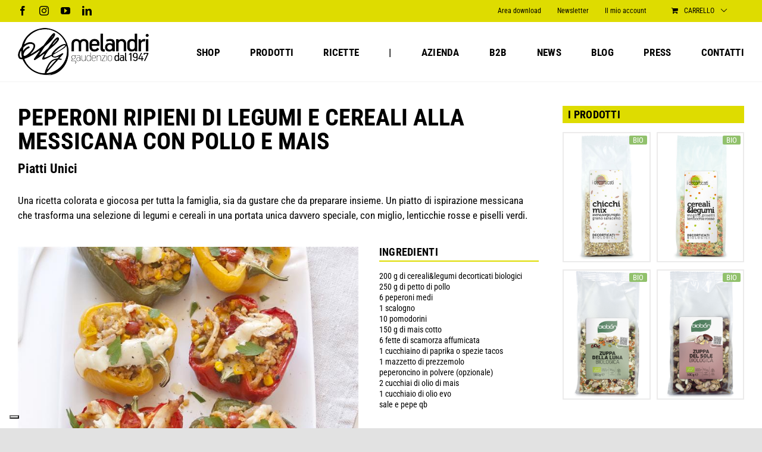

--- FILE ---
content_type: text/html; charset=utf-8
request_url: https://www.google.com/recaptcha/api2/anchor?ar=1&k=6LeHU78kAAAAAEGm0IHYshF090VSalJRnH2Wwapi&co=aHR0cHM6Ly93d3cubWVsYW5kcmlnYXVkZW56aW8uY29tOjQ0Mw..&hl=en&v=PoyoqOPhxBO7pBk68S4YbpHZ&size=invisible&anchor-ms=20000&execute-ms=30000&cb=7e69z0gcm78u
body_size: 48848
content:
<!DOCTYPE HTML><html dir="ltr" lang="en"><head><meta http-equiv="Content-Type" content="text/html; charset=UTF-8">
<meta http-equiv="X-UA-Compatible" content="IE=edge">
<title>reCAPTCHA</title>
<style type="text/css">
/* cyrillic-ext */
@font-face {
  font-family: 'Roboto';
  font-style: normal;
  font-weight: 400;
  font-stretch: 100%;
  src: url(//fonts.gstatic.com/s/roboto/v48/KFO7CnqEu92Fr1ME7kSn66aGLdTylUAMa3GUBHMdazTgWw.woff2) format('woff2');
  unicode-range: U+0460-052F, U+1C80-1C8A, U+20B4, U+2DE0-2DFF, U+A640-A69F, U+FE2E-FE2F;
}
/* cyrillic */
@font-face {
  font-family: 'Roboto';
  font-style: normal;
  font-weight: 400;
  font-stretch: 100%;
  src: url(//fonts.gstatic.com/s/roboto/v48/KFO7CnqEu92Fr1ME7kSn66aGLdTylUAMa3iUBHMdazTgWw.woff2) format('woff2');
  unicode-range: U+0301, U+0400-045F, U+0490-0491, U+04B0-04B1, U+2116;
}
/* greek-ext */
@font-face {
  font-family: 'Roboto';
  font-style: normal;
  font-weight: 400;
  font-stretch: 100%;
  src: url(//fonts.gstatic.com/s/roboto/v48/KFO7CnqEu92Fr1ME7kSn66aGLdTylUAMa3CUBHMdazTgWw.woff2) format('woff2');
  unicode-range: U+1F00-1FFF;
}
/* greek */
@font-face {
  font-family: 'Roboto';
  font-style: normal;
  font-weight: 400;
  font-stretch: 100%;
  src: url(//fonts.gstatic.com/s/roboto/v48/KFO7CnqEu92Fr1ME7kSn66aGLdTylUAMa3-UBHMdazTgWw.woff2) format('woff2');
  unicode-range: U+0370-0377, U+037A-037F, U+0384-038A, U+038C, U+038E-03A1, U+03A3-03FF;
}
/* math */
@font-face {
  font-family: 'Roboto';
  font-style: normal;
  font-weight: 400;
  font-stretch: 100%;
  src: url(//fonts.gstatic.com/s/roboto/v48/KFO7CnqEu92Fr1ME7kSn66aGLdTylUAMawCUBHMdazTgWw.woff2) format('woff2');
  unicode-range: U+0302-0303, U+0305, U+0307-0308, U+0310, U+0312, U+0315, U+031A, U+0326-0327, U+032C, U+032F-0330, U+0332-0333, U+0338, U+033A, U+0346, U+034D, U+0391-03A1, U+03A3-03A9, U+03B1-03C9, U+03D1, U+03D5-03D6, U+03F0-03F1, U+03F4-03F5, U+2016-2017, U+2034-2038, U+203C, U+2040, U+2043, U+2047, U+2050, U+2057, U+205F, U+2070-2071, U+2074-208E, U+2090-209C, U+20D0-20DC, U+20E1, U+20E5-20EF, U+2100-2112, U+2114-2115, U+2117-2121, U+2123-214F, U+2190, U+2192, U+2194-21AE, U+21B0-21E5, U+21F1-21F2, U+21F4-2211, U+2213-2214, U+2216-22FF, U+2308-230B, U+2310, U+2319, U+231C-2321, U+2336-237A, U+237C, U+2395, U+239B-23B7, U+23D0, U+23DC-23E1, U+2474-2475, U+25AF, U+25B3, U+25B7, U+25BD, U+25C1, U+25CA, U+25CC, U+25FB, U+266D-266F, U+27C0-27FF, U+2900-2AFF, U+2B0E-2B11, U+2B30-2B4C, U+2BFE, U+3030, U+FF5B, U+FF5D, U+1D400-1D7FF, U+1EE00-1EEFF;
}
/* symbols */
@font-face {
  font-family: 'Roboto';
  font-style: normal;
  font-weight: 400;
  font-stretch: 100%;
  src: url(//fonts.gstatic.com/s/roboto/v48/KFO7CnqEu92Fr1ME7kSn66aGLdTylUAMaxKUBHMdazTgWw.woff2) format('woff2');
  unicode-range: U+0001-000C, U+000E-001F, U+007F-009F, U+20DD-20E0, U+20E2-20E4, U+2150-218F, U+2190, U+2192, U+2194-2199, U+21AF, U+21E6-21F0, U+21F3, U+2218-2219, U+2299, U+22C4-22C6, U+2300-243F, U+2440-244A, U+2460-24FF, U+25A0-27BF, U+2800-28FF, U+2921-2922, U+2981, U+29BF, U+29EB, U+2B00-2BFF, U+4DC0-4DFF, U+FFF9-FFFB, U+10140-1018E, U+10190-1019C, U+101A0, U+101D0-101FD, U+102E0-102FB, U+10E60-10E7E, U+1D2C0-1D2D3, U+1D2E0-1D37F, U+1F000-1F0FF, U+1F100-1F1AD, U+1F1E6-1F1FF, U+1F30D-1F30F, U+1F315, U+1F31C, U+1F31E, U+1F320-1F32C, U+1F336, U+1F378, U+1F37D, U+1F382, U+1F393-1F39F, U+1F3A7-1F3A8, U+1F3AC-1F3AF, U+1F3C2, U+1F3C4-1F3C6, U+1F3CA-1F3CE, U+1F3D4-1F3E0, U+1F3ED, U+1F3F1-1F3F3, U+1F3F5-1F3F7, U+1F408, U+1F415, U+1F41F, U+1F426, U+1F43F, U+1F441-1F442, U+1F444, U+1F446-1F449, U+1F44C-1F44E, U+1F453, U+1F46A, U+1F47D, U+1F4A3, U+1F4B0, U+1F4B3, U+1F4B9, U+1F4BB, U+1F4BF, U+1F4C8-1F4CB, U+1F4D6, U+1F4DA, U+1F4DF, U+1F4E3-1F4E6, U+1F4EA-1F4ED, U+1F4F7, U+1F4F9-1F4FB, U+1F4FD-1F4FE, U+1F503, U+1F507-1F50B, U+1F50D, U+1F512-1F513, U+1F53E-1F54A, U+1F54F-1F5FA, U+1F610, U+1F650-1F67F, U+1F687, U+1F68D, U+1F691, U+1F694, U+1F698, U+1F6AD, U+1F6B2, U+1F6B9-1F6BA, U+1F6BC, U+1F6C6-1F6CF, U+1F6D3-1F6D7, U+1F6E0-1F6EA, U+1F6F0-1F6F3, U+1F6F7-1F6FC, U+1F700-1F7FF, U+1F800-1F80B, U+1F810-1F847, U+1F850-1F859, U+1F860-1F887, U+1F890-1F8AD, U+1F8B0-1F8BB, U+1F8C0-1F8C1, U+1F900-1F90B, U+1F93B, U+1F946, U+1F984, U+1F996, U+1F9E9, U+1FA00-1FA6F, U+1FA70-1FA7C, U+1FA80-1FA89, U+1FA8F-1FAC6, U+1FACE-1FADC, U+1FADF-1FAE9, U+1FAF0-1FAF8, U+1FB00-1FBFF;
}
/* vietnamese */
@font-face {
  font-family: 'Roboto';
  font-style: normal;
  font-weight: 400;
  font-stretch: 100%;
  src: url(//fonts.gstatic.com/s/roboto/v48/KFO7CnqEu92Fr1ME7kSn66aGLdTylUAMa3OUBHMdazTgWw.woff2) format('woff2');
  unicode-range: U+0102-0103, U+0110-0111, U+0128-0129, U+0168-0169, U+01A0-01A1, U+01AF-01B0, U+0300-0301, U+0303-0304, U+0308-0309, U+0323, U+0329, U+1EA0-1EF9, U+20AB;
}
/* latin-ext */
@font-face {
  font-family: 'Roboto';
  font-style: normal;
  font-weight: 400;
  font-stretch: 100%;
  src: url(//fonts.gstatic.com/s/roboto/v48/KFO7CnqEu92Fr1ME7kSn66aGLdTylUAMa3KUBHMdazTgWw.woff2) format('woff2');
  unicode-range: U+0100-02BA, U+02BD-02C5, U+02C7-02CC, U+02CE-02D7, U+02DD-02FF, U+0304, U+0308, U+0329, U+1D00-1DBF, U+1E00-1E9F, U+1EF2-1EFF, U+2020, U+20A0-20AB, U+20AD-20C0, U+2113, U+2C60-2C7F, U+A720-A7FF;
}
/* latin */
@font-face {
  font-family: 'Roboto';
  font-style: normal;
  font-weight: 400;
  font-stretch: 100%;
  src: url(//fonts.gstatic.com/s/roboto/v48/KFO7CnqEu92Fr1ME7kSn66aGLdTylUAMa3yUBHMdazQ.woff2) format('woff2');
  unicode-range: U+0000-00FF, U+0131, U+0152-0153, U+02BB-02BC, U+02C6, U+02DA, U+02DC, U+0304, U+0308, U+0329, U+2000-206F, U+20AC, U+2122, U+2191, U+2193, U+2212, U+2215, U+FEFF, U+FFFD;
}
/* cyrillic-ext */
@font-face {
  font-family: 'Roboto';
  font-style: normal;
  font-weight: 500;
  font-stretch: 100%;
  src: url(//fonts.gstatic.com/s/roboto/v48/KFO7CnqEu92Fr1ME7kSn66aGLdTylUAMa3GUBHMdazTgWw.woff2) format('woff2');
  unicode-range: U+0460-052F, U+1C80-1C8A, U+20B4, U+2DE0-2DFF, U+A640-A69F, U+FE2E-FE2F;
}
/* cyrillic */
@font-face {
  font-family: 'Roboto';
  font-style: normal;
  font-weight: 500;
  font-stretch: 100%;
  src: url(//fonts.gstatic.com/s/roboto/v48/KFO7CnqEu92Fr1ME7kSn66aGLdTylUAMa3iUBHMdazTgWw.woff2) format('woff2');
  unicode-range: U+0301, U+0400-045F, U+0490-0491, U+04B0-04B1, U+2116;
}
/* greek-ext */
@font-face {
  font-family: 'Roboto';
  font-style: normal;
  font-weight: 500;
  font-stretch: 100%;
  src: url(//fonts.gstatic.com/s/roboto/v48/KFO7CnqEu92Fr1ME7kSn66aGLdTylUAMa3CUBHMdazTgWw.woff2) format('woff2');
  unicode-range: U+1F00-1FFF;
}
/* greek */
@font-face {
  font-family: 'Roboto';
  font-style: normal;
  font-weight: 500;
  font-stretch: 100%;
  src: url(//fonts.gstatic.com/s/roboto/v48/KFO7CnqEu92Fr1ME7kSn66aGLdTylUAMa3-UBHMdazTgWw.woff2) format('woff2');
  unicode-range: U+0370-0377, U+037A-037F, U+0384-038A, U+038C, U+038E-03A1, U+03A3-03FF;
}
/* math */
@font-face {
  font-family: 'Roboto';
  font-style: normal;
  font-weight: 500;
  font-stretch: 100%;
  src: url(//fonts.gstatic.com/s/roboto/v48/KFO7CnqEu92Fr1ME7kSn66aGLdTylUAMawCUBHMdazTgWw.woff2) format('woff2');
  unicode-range: U+0302-0303, U+0305, U+0307-0308, U+0310, U+0312, U+0315, U+031A, U+0326-0327, U+032C, U+032F-0330, U+0332-0333, U+0338, U+033A, U+0346, U+034D, U+0391-03A1, U+03A3-03A9, U+03B1-03C9, U+03D1, U+03D5-03D6, U+03F0-03F1, U+03F4-03F5, U+2016-2017, U+2034-2038, U+203C, U+2040, U+2043, U+2047, U+2050, U+2057, U+205F, U+2070-2071, U+2074-208E, U+2090-209C, U+20D0-20DC, U+20E1, U+20E5-20EF, U+2100-2112, U+2114-2115, U+2117-2121, U+2123-214F, U+2190, U+2192, U+2194-21AE, U+21B0-21E5, U+21F1-21F2, U+21F4-2211, U+2213-2214, U+2216-22FF, U+2308-230B, U+2310, U+2319, U+231C-2321, U+2336-237A, U+237C, U+2395, U+239B-23B7, U+23D0, U+23DC-23E1, U+2474-2475, U+25AF, U+25B3, U+25B7, U+25BD, U+25C1, U+25CA, U+25CC, U+25FB, U+266D-266F, U+27C0-27FF, U+2900-2AFF, U+2B0E-2B11, U+2B30-2B4C, U+2BFE, U+3030, U+FF5B, U+FF5D, U+1D400-1D7FF, U+1EE00-1EEFF;
}
/* symbols */
@font-face {
  font-family: 'Roboto';
  font-style: normal;
  font-weight: 500;
  font-stretch: 100%;
  src: url(//fonts.gstatic.com/s/roboto/v48/KFO7CnqEu92Fr1ME7kSn66aGLdTylUAMaxKUBHMdazTgWw.woff2) format('woff2');
  unicode-range: U+0001-000C, U+000E-001F, U+007F-009F, U+20DD-20E0, U+20E2-20E4, U+2150-218F, U+2190, U+2192, U+2194-2199, U+21AF, U+21E6-21F0, U+21F3, U+2218-2219, U+2299, U+22C4-22C6, U+2300-243F, U+2440-244A, U+2460-24FF, U+25A0-27BF, U+2800-28FF, U+2921-2922, U+2981, U+29BF, U+29EB, U+2B00-2BFF, U+4DC0-4DFF, U+FFF9-FFFB, U+10140-1018E, U+10190-1019C, U+101A0, U+101D0-101FD, U+102E0-102FB, U+10E60-10E7E, U+1D2C0-1D2D3, U+1D2E0-1D37F, U+1F000-1F0FF, U+1F100-1F1AD, U+1F1E6-1F1FF, U+1F30D-1F30F, U+1F315, U+1F31C, U+1F31E, U+1F320-1F32C, U+1F336, U+1F378, U+1F37D, U+1F382, U+1F393-1F39F, U+1F3A7-1F3A8, U+1F3AC-1F3AF, U+1F3C2, U+1F3C4-1F3C6, U+1F3CA-1F3CE, U+1F3D4-1F3E0, U+1F3ED, U+1F3F1-1F3F3, U+1F3F5-1F3F7, U+1F408, U+1F415, U+1F41F, U+1F426, U+1F43F, U+1F441-1F442, U+1F444, U+1F446-1F449, U+1F44C-1F44E, U+1F453, U+1F46A, U+1F47D, U+1F4A3, U+1F4B0, U+1F4B3, U+1F4B9, U+1F4BB, U+1F4BF, U+1F4C8-1F4CB, U+1F4D6, U+1F4DA, U+1F4DF, U+1F4E3-1F4E6, U+1F4EA-1F4ED, U+1F4F7, U+1F4F9-1F4FB, U+1F4FD-1F4FE, U+1F503, U+1F507-1F50B, U+1F50D, U+1F512-1F513, U+1F53E-1F54A, U+1F54F-1F5FA, U+1F610, U+1F650-1F67F, U+1F687, U+1F68D, U+1F691, U+1F694, U+1F698, U+1F6AD, U+1F6B2, U+1F6B9-1F6BA, U+1F6BC, U+1F6C6-1F6CF, U+1F6D3-1F6D7, U+1F6E0-1F6EA, U+1F6F0-1F6F3, U+1F6F7-1F6FC, U+1F700-1F7FF, U+1F800-1F80B, U+1F810-1F847, U+1F850-1F859, U+1F860-1F887, U+1F890-1F8AD, U+1F8B0-1F8BB, U+1F8C0-1F8C1, U+1F900-1F90B, U+1F93B, U+1F946, U+1F984, U+1F996, U+1F9E9, U+1FA00-1FA6F, U+1FA70-1FA7C, U+1FA80-1FA89, U+1FA8F-1FAC6, U+1FACE-1FADC, U+1FADF-1FAE9, U+1FAF0-1FAF8, U+1FB00-1FBFF;
}
/* vietnamese */
@font-face {
  font-family: 'Roboto';
  font-style: normal;
  font-weight: 500;
  font-stretch: 100%;
  src: url(//fonts.gstatic.com/s/roboto/v48/KFO7CnqEu92Fr1ME7kSn66aGLdTylUAMa3OUBHMdazTgWw.woff2) format('woff2');
  unicode-range: U+0102-0103, U+0110-0111, U+0128-0129, U+0168-0169, U+01A0-01A1, U+01AF-01B0, U+0300-0301, U+0303-0304, U+0308-0309, U+0323, U+0329, U+1EA0-1EF9, U+20AB;
}
/* latin-ext */
@font-face {
  font-family: 'Roboto';
  font-style: normal;
  font-weight: 500;
  font-stretch: 100%;
  src: url(//fonts.gstatic.com/s/roboto/v48/KFO7CnqEu92Fr1ME7kSn66aGLdTylUAMa3KUBHMdazTgWw.woff2) format('woff2');
  unicode-range: U+0100-02BA, U+02BD-02C5, U+02C7-02CC, U+02CE-02D7, U+02DD-02FF, U+0304, U+0308, U+0329, U+1D00-1DBF, U+1E00-1E9F, U+1EF2-1EFF, U+2020, U+20A0-20AB, U+20AD-20C0, U+2113, U+2C60-2C7F, U+A720-A7FF;
}
/* latin */
@font-face {
  font-family: 'Roboto';
  font-style: normal;
  font-weight: 500;
  font-stretch: 100%;
  src: url(//fonts.gstatic.com/s/roboto/v48/KFO7CnqEu92Fr1ME7kSn66aGLdTylUAMa3yUBHMdazQ.woff2) format('woff2');
  unicode-range: U+0000-00FF, U+0131, U+0152-0153, U+02BB-02BC, U+02C6, U+02DA, U+02DC, U+0304, U+0308, U+0329, U+2000-206F, U+20AC, U+2122, U+2191, U+2193, U+2212, U+2215, U+FEFF, U+FFFD;
}
/* cyrillic-ext */
@font-face {
  font-family: 'Roboto';
  font-style: normal;
  font-weight: 900;
  font-stretch: 100%;
  src: url(//fonts.gstatic.com/s/roboto/v48/KFO7CnqEu92Fr1ME7kSn66aGLdTylUAMa3GUBHMdazTgWw.woff2) format('woff2');
  unicode-range: U+0460-052F, U+1C80-1C8A, U+20B4, U+2DE0-2DFF, U+A640-A69F, U+FE2E-FE2F;
}
/* cyrillic */
@font-face {
  font-family: 'Roboto';
  font-style: normal;
  font-weight: 900;
  font-stretch: 100%;
  src: url(//fonts.gstatic.com/s/roboto/v48/KFO7CnqEu92Fr1ME7kSn66aGLdTylUAMa3iUBHMdazTgWw.woff2) format('woff2');
  unicode-range: U+0301, U+0400-045F, U+0490-0491, U+04B0-04B1, U+2116;
}
/* greek-ext */
@font-face {
  font-family: 'Roboto';
  font-style: normal;
  font-weight: 900;
  font-stretch: 100%;
  src: url(//fonts.gstatic.com/s/roboto/v48/KFO7CnqEu92Fr1ME7kSn66aGLdTylUAMa3CUBHMdazTgWw.woff2) format('woff2');
  unicode-range: U+1F00-1FFF;
}
/* greek */
@font-face {
  font-family: 'Roboto';
  font-style: normal;
  font-weight: 900;
  font-stretch: 100%;
  src: url(//fonts.gstatic.com/s/roboto/v48/KFO7CnqEu92Fr1ME7kSn66aGLdTylUAMa3-UBHMdazTgWw.woff2) format('woff2');
  unicode-range: U+0370-0377, U+037A-037F, U+0384-038A, U+038C, U+038E-03A1, U+03A3-03FF;
}
/* math */
@font-face {
  font-family: 'Roboto';
  font-style: normal;
  font-weight: 900;
  font-stretch: 100%;
  src: url(//fonts.gstatic.com/s/roboto/v48/KFO7CnqEu92Fr1ME7kSn66aGLdTylUAMawCUBHMdazTgWw.woff2) format('woff2');
  unicode-range: U+0302-0303, U+0305, U+0307-0308, U+0310, U+0312, U+0315, U+031A, U+0326-0327, U+032C, U+032F-0330, U+0332-0333, U+0338, U+033A, U+0346, U+034D, U+0391-03A1, U+03A3-03A9, U+03B1-03C9, U+03D1, U+03D5-03D6, U+03F0-03F1, U+03F4-03F5, U+2016-2017, U+2034-2038, U+203C, U+2040, U+2043, U+2047, U+2050, U+2057, U+205F, U+2070-2071, U+2074-208E, U+2090-209C, U+20D0-20DC, U+20E1, U+20E5-20EF, U+2100-2112, U+2114-2115, U+2117-2121, U+2123-214F, U+2190, U+2192, U+2194-21AE, U+21B0-21E5, U+21F1-21F2, U+21F4-2211, U+2213-2214, U+2216-22FF, U+2308-230B, U+2310, U+2319, U+231C-2321, U+2336-237A, U+237C, U+2395, U+239B-23B7, U+23D0, U+23DC-23E1, U+2474-2475, U+25AF, U+25B3, U+25B7, U+25BD, U+25C1, U+25CA, U+25CC, U+25FB, U+266D-266F, U+27C0-27FF, U+2900-2AFF, U+2B0E-2B11, U+2B30-2B4C, U+2BFE, U+3030, U+FF5B, U+FF5D, U+1D400-1D7FF, U+1EE00-1EEFF;
}
/* symbols */
@font-face {
  font-family: 'Roboto';
  font-style: normal;
  font-weight: 900;
  font-stretch: 100%;
  src: url(//fonts.gstatic.com/s/roboto/v48/KFO7CnqEu92Fr1ME7kSn66aGLdTylUAMaxKUBHMdazTgWw.woff2) format('woff2');
  unicode-range: U+0001-000C, U+000E-001F, U+007F-009F, U+20DD-20E0, U+20E2-20E4, U+2150-218F, U+2190, U+2192, U+2194-2199, U+21AF, U+21E6-21F0, U+21F3, U+2218-2219, U+2299, U+22C4-22C6, U+2300-243F, U+2440-244A, U+2460-24FF, U+25A0-27BF, U+2800-28FF, U+2921-2922, U+2981, U+29BF, U+29EB, U+2B00-2BFF, U+4DC0-4DFF, U+FFF9-FFFB, U+10140-1018E, U+10190-1019C, U+101A0, U+101D0-101FD, U+102E0-102FB, U+10E60-10E7E, U+1D2C0-1D2D3, U+1D2E0-1D37F, U+1F000-1F0FF, U+1F100-1F1AD, U+1F1E6-1F1FF, U+1F30D-1F30F, U+1F315, U+1F31C, U+1F31E, U+1F320-1F32C, U+1F336, U+1F378, U+1F37D, U+1F382, U+1F393-1F39F, U+1F3A7-1F3A8, U+1F3AC-1F3AF, U+1F3C2, U+1F3C4-1F3C6, U+1F3CA-1F3CE, U+1F3D4-1F3E0, U+1F3ED, U+1F3F1-1F3F3, U+1F3F5-1F3F7, U+1F408, U+1F415, U+1F41F, U+1F426, U+1F43F, U+1F441-1F442, U+1F444, U+1F446-1F449, U+1F44C-1F44E, U+1F453, U+1F46A, U+1F47D, U+1F4A3, U+1F4B0, U+1F4B3, U+1F4B9, U+1F4BB, U+1F4BF, U+1F4C8-1F4CB, U+1F4D6, U+1F4DA, U+1F4DF, U+1F4E3-1F4E6, U+1F4EA-1F4ED, U+1F4F7, U+1F4F9-1F4FB, U+1F4FD-1F4FE, U+1F503, U+1F507-1F50B, U+1F50D, U+1F512-1F513, U+1F53E-1F54A, U+1F54F-1F5FA, U+1F610, U+1F650-1F67F, U+1F687, U+1F68D, U+1F691, U+1F694, U+1F698, U+1F6AD, U+1F6B2, U+1F6B9-1F6BA, U+1F6BC, U+1F6C6-1F6CF, U+1F6D3-1F6D7, U+1F6E0-1F6EA, U+1F6F0-1F6F3, U+1F6F7-1F6FC, U+1F700-1F7FF, U+1F800-1F80B, U+1F810-1F847, U+1F850-1F859, U+1F860-1F887, U+1F890-1F8AD, U+1F8B0-1F8BB, U+1F8C0-1F8C1, U+1F900-1F90B, U+1F93B, U+1F946, U+1F984, U+1F996, U+1F9E9, U+1FA00-1FA6F, U+1FA70-1FA7C, U+1FA80-1FA89, U+1FA8F-1FAC6, U+1FACE-1FADC, U+1FADF-1FAE9, U+1FAF0-1FAF8, U+1FB00-1FBFF;
}
/* vietnamese */
@font-face {
  font-family: 'Roboto';
  font-style: normal;
  font-weight: 900;
  font-stretch: 100%;
  src: url(//fonts.gstatic.com/s/roboto/v48/KFO7CnqEu92Fr1ME7kSn66aGLdTylUAMa3OUBHMdazTgWw.woff2) format('woff2');
  unicode-range: U+0102-0103, U+0110-0111, U+0128-0129, U+0168-0169, U+01A0-01A1, U+01AF-01B0, U+0300-0301, U+0303-0304, U+0308-0309, U+0323, U+0329, U+1EA0-1EF9, U+20AB;
}
/* latin-ext */
@font-face {
  font-family: 'Roboto';
  font-style: normal;
  font-weight: 900;
  font-stretch: 100%;
  src: url(//fonts.gstatic.com/s/roboto/v48/KFO7CnqEu92Fr1ME7kSn66aGLdTylUAMa3KUBHMdazTgWw.woff2) format('woff2');
  unicode-range: U+0100-02BA, U+02BD-02C5, U+02C7-02CC, U+02CE-02D7, U+02DD-02FF, U+0304, U+0308, U+0329, U+1D00-1DBF, U+1E00-1E9F, U+1EF2-1EFF, U+2020, U+20A0-20AB, U+20AD-20C0, U+2113, U+2C60-2C7F, U+A720-A7FF;
}
/* latin */
@font-face {
  font-family: 'Roboto';
  font-style: normal;
  font-weight: 900;
  font-stretch: 100%;
  src: url(//fonts.gstatic.com/s/roboto/v48/KFO7CnqEu92Fr1ME7kSn66aGLdTylUAMa3yUBHMdazQ.woff2) format('woff2');
  unicode-range: U+0000-00FF, U+0131, U+0152-0153, U+02BB-02BC, U+02C6, U+02DA, U+02DC, U+0304, U+0308, U+0329, U+2000-206F, U+20AC, U+2122, U+2191, U+2193, U+2212, U+2215, U+FEFF, U+FFFD;
}

</style>
<link rel="stylesheet" type="text/css" href="https://www.gstatic.com/recaptcha/releases/PoyoqOPhxBO7pBk68S4YbpHZ/styles__ltr.css">
<script nonce="W2K82T-Yu9kb4A5kfa_s8Q" type="text/javascript">window['__recaptcha_api'] = 'https://www.google.com/recaptcha/api2/';</script>
<script type="text/javascript" src="https://www.gstatic.com/recaptcha/releases/PoyoqOPhxBO7pBk68S4YbpHZ/recaptcha__en.js" nonce="W2K82T-Yu9kb4A5kfa_s8Q">
      
    </script></head>
<body><div id="rc-anchor-alert" class="rc-anchor-alert"></div>
<input type="hidden" id="recaptcha-token" value="[base64]">
<script type="text/javascript" nonce="W2K82T-Yu9kb4A5kfa_s8Q">
      recaptcha.anchor.Main.init("[\x22ainput\x22,[\x22bgdata\x22,\x22\x22,\[base64]/[base64]/MjU1Ong/[base64]/[base64]/[base64]/[base64]/[base64]/[base64]/[base64]/[base64]/[base64]/[base64]/[base64]/[base64]/[base64]/[base64]/[base64]\\u003d\x22,\[base64]\\u003d\x22,\x22w7TDvsOEwpxJAhQ3wqvDgsOBQ2rDncOZSMOPwoU0UMObQ1NZWDbDm8K7csKOwqfCkMObWm/CgR/Dv2nCpx9YX8OALcOBwozDj8OLwoVewqpNTHhuCMO+wo0RKsObSwPCvMK+bkLDnicHVFVONVzChsK0wpQvOCbCicKCWkTDjg/[base64]/J2HCocKvw6U4w5xew6E0IMKkw49tw4N/NwPDux7ChsKvw6Utw78Cw53Cj8KGH8KbXyHDgsOCFsOFI3rCmsKVJBDDtmpkfRPDmhHDu1kKQcOFGcKGwqPDssK0X8Kkwro7w6AQUmEpwoshw5DCg8ORYsKLw5g4wrY9BsK3wqXCjcONwqcSHcK0w45mwp3ChGjCtsO5w6PCi8K/w4h/[base64]/[base64]/DjcOAw6PCusOqW8OVEsKgX8OXasOSwrpVRMKyez48wq/DkE/DjMKJS8Oow4wmdsOeQcO5w7xlw4kkwovCuMKVRC7DnhLCjxAywrrCilvCgcOvdcOIwrgrcsK4Ijh5w54pUMOcBA0YXUl0wpnCr8Kuw5TDp2AiVMK2wrZDGlrDrRAeWsOffsK2wrtewrVKw5VcwrLDu8K/FMO5d8KvwpDDq2fDvGQ0woXCpsK2D8O9WMOnW8OcdcOUJMK5bsOELRRMR8OpAhV1GmULwrFqOcOxw4nCt8OYwrbCgETDpyLDrsOjasK8fXtQwqMmGwtkH8KGw7EbA8Osw6TCmcO8PlEhRcKewrrCl1J/[base64]/[base64]/[base64]/Dn39ywoZyw73CsiMfTsKGdcKrQi3ConUCPMKXworDpcO2VA8WOBPCthrDvXPCpVxnaMOsHMKmQC3CrifDvHrDiiLDs8OMVMKBwrfCn8Oiw7ZvehTCjMOHUcOPw5LCn8O1AMO8QwJRO33DtcKvTMO5FHJxw4JfwqzCszwZw4vDlcKVwrw/w54lW34sGQVLwoVKwqHCrmQsbsKzw7TCgzMtOiLDqjVNEsKgQsOSfRXDrcObw5o0CcKLLAFtw6kaw6vDssKJODHDhmHDu8KhIzsmw57Ch8Kpw4XCscOLwp/CiVMXwp3CpzfChsOnFFxZaxomwqfCv8ORw6LChMK3w6QzXCBze1QgwqXCuXPDrmzCoMO2w73DiMKLZFLDpEfCs8Omw6DDs8KuwrEqNz/CoCk5MRbCisOfHU7CtlDCrMO/wr3CklgVTxpQwrzDoUPCkD5ZE35cw6LDnDxNfTxtPsKTTMOmIj3DvMKvasOBw6keSGRGwrTCjcOmDcKQLB8jP8Okw63ClTvCnVoXwqnDs8OuwqvClMOHw5fCtMKKwoMuw7PChMKzG8KOwrHCvxdCwqANQ1TCicKww4vDucKvLsOnaX/DlcO0dRvDkHnDiMK2w4gOIsOAw67DjVLCtMKlZStMPMKsQcOPwqrDu8KjwrM+wqTDmkU+w7rDgMKkw55hRMOpfcK9SFTCvcOgIMKRwok/[base64]/DkcOvBsK0aCdhTg0aOsOLBzTDjcO5w6k8Tk85wpjDuUFHwrjDssOuTydJYD1ew4FOwpXCl8Ofw6/CohHDq8OuI8OKwr7CsSvDsmDDjA5dMMOmUDHCmcKrb8Oew5dSwrvCmBrCksKmwpxDw6VjwqHCmWl7SMKME3Mjwpdxw5cEwofCuQ4sXcK1w4llwojDs8OFw7HCvCseL3vDscKawps7w5bCijBsV8O/GcKFwoFcw7MNbgvDocOXwozDihZ+w7XCoG8cw63Ck20lwqHDh0VkwrJkMSnClkTDhMOAwrXCgcKawq0Jw5jCicKwdFrDvMOURcK5wognwogvw4DDjjoIwqUCwrPDsi98w4/[base64]/wobDii3DjsKSw7TDucOgw4rDqnlHd00hwpQzIDLDi8KXw4s7w5J7w40UwqzDq8KEJDoQw4RYw57CkE7DicOzMcK4DMObwq3DncKjMEYBwpFMGHgfX8K5wp/[base64]/DrcO6wqjDg07Cj01Uw5JyMMO1AsOPwrbCpkdfAMOawpvCs2Jqw4PCucK1wrBmw7LCm8OCOTfCiMO7anw4w7/CkMKYw5QMwo4tw4jDgFlQwqvDpXd4w4nClsONMcK/woEwWMK7wpRvw78sw4DDtcO/[base64]/[base64]/CkkQWw5nDtcKUw6hqKiHDpmdyN2DDkDIYwo/DpmTCrkjCtQ9+woYqwqLCkHFIemsTa8KKEmswd8OawrUhwptmw6UnwpIbbj7DnjNXIMKTNsOTwr7CqMOAw4nCr1BtfsOYw4UCR8O8I0AdeFgrwokGw4lDwrDDi8OwI8OZw57DrcKiQQUnHH/DjsOKwro7w5lmwpHDmhjDgsKtwoRjwrfCnT/[base64]/DmcK/w5xEw4YNKBMFwoY9d8Oxw4DDnQ5HEE8HW8O4w6vDgcKCG13CqXPDgyRbMcKsw4PDksKiwpHCgU0UwpbCr8OOU8OFwq8/EgXChsOsKF1Ewq7Dlk/Cog8Mwop1HEVNUznDi2DChMO8JwrDl8KOwoAPecO2woHDu8Okw4LCrMKUwpnCp2rCkXPDucOGSgLCs8O/UkDDp8O1w7HDt3rDn8OeRnzDqsKVYcKSwrPCrwjDsCpyw5kndETCssOLFcKgX8OXccO8V8KpwqMzWn/DsgHDq8K/N8Ksw4vDlArCqksuwr/[base64]/Cs8K2w6nCgREUw7o/csOhw5/ClsKuw57CkMKrIMOdQsKYw5rDisO2w6HCjgTDr249w5HChSHCrE5Jw7/[base64]/TMKMw5hdY3lkB2bCh0AFwpbDtj7DosKxRx3CssO1LMOlwo/DusOiAMOyFMODBnnDgMOsMB94w78LZ8KlAsObwq/[base64]/DrTLDklrCtsKwKwrCtMKXwoLDq0MRwrkGGsKEwpp8CsKKZsOzw6LCu8OtMwzDu8Kfw4duw79hw5TClQFEfHLDqMOfw7bDhgRlU8KQwrXCuMKzXRrDs8OHw7xqUsOewp0nHsK2w51rKMOuURHCu8KsPcOxak7Cv1Nmwr0bdXnCmMOawqvDpcOewq/DgMOrTk87woLDtsK7wrclTlzDtsKxZEHDpcOdSmjDu8O7w5hORMOidcKGwr16STXDqsOow7LDpAPDicKew57Chn7CqcKJw50qDlJRPA11wpvCqcK0YxDDgVJAdsOJwqw5w4cXwqRHOS3DhMOyM23Dr8KWHcOCw4DDixtawr3Cindtwpl/wrHDjFTCncOQwqsHMsOXw5HCrsOfw5jCr8OnwrQFPAPDjgNWcMOrwofCusKkw7TDm8KFw7bCj8K6LcOedXrCssOgwpJEIHBJC8ONE1rCnsKUwqzChMOvcMKzwrPDt2/Di8KTwpTDn1Ylw5vChsK+HsO9CsOMRlhxFsKlTyd3DgTCv29vw4B+IRlSIMO6w6fDvV/Di1TCh8OjK8OCZsOtw6HCo8KSwrbCkzARw7JTwqwSTXoUw6nDjMKdAmM0esOdwrhZd8Otwq/DtTHDsMKEPsKhUMK2dMK7VsK3w5xkw7hxw7Ufw6wiwp0JMxnDuwzCkV5Kw7Rnw7IXIRnCuMKAwrDCjsO+HUDDtyXDrMOmwrDCmg4Ww4TDrcKKaMKLAsO5wprDk0F0w5bCnjHDvsOpworCs8K5V8OheAo7w7zDhHtXw5pJwqxILWdIdE3DkcOowqQTaDVbw4TCqQ/DljjClR09FFsYbghUw543w7nCsMOPw57CisOxRcKmw58xwpFcw6ITwqPCkcO3wo7Dn8KXCMK7GHolX2Z+QcO6w6Rww5sOwog8wrLCpzsgeFRJQcK9LcKTXnnChMOTXmF9wo7CpMOBwo3CnW3Chl/ChMO2wozCpcKaw4tswpzDn8OPw7fCkTxvKsK6wrfDtsOww5gBO8OEwoLClsO2wrYPNsOuHSTDuHE/[base64]/DtcOJUMO6w5TDiiHCscO5wpsaPsO1LBjCp8ODGWRSPcOvw5jChybCh8O0P1kowonDojXCs8OKwp3CuMOucwTDmsKlwpvCoXTCn0MDw6XDusO3wqUkw5gLwrPCoMO+wpXDs0LDqsK+wonDjlJ8wpZhw7Izw7jCqcKxbsKbw4EJMcO4VMK4fCLCn8OWwogFw6HCrR/CljMEdDnCvDoNwpTDoBMbWTfChhfCucONZcKgwpEXPjHDmcKzFkkWw7PCrMOOw7XDp8KhUMOJw4IeHG7DqsKOdn4Uw4zCqHjCvcKjw4rDq1zDs0zCrMOyUVF8aMKPwqgwG2/DpMKkwrICJ3/Ct8KrMsKOAjM1E8K/eiM5F8O/eMKFOlhGXsKUw67DnMKkGsK6RQYHw57DszESwp7Cp3LDmsKSw7QrAVHChsKWT8KnNsOzbcK3JyRXw58Yw5fCqAPDrMOTTSvDscKzw5PDvcKaEcO9FWQdB8Kew53DuBkdcnAWw4PDiMO7PMOGFHpmIcOcwp/DmsKsw78Zw5DDtMKzcQXDpmpAcxUPcsOjw5JTwqfCvQfDusKNVMOGdsOaG153wqgdfx5DdkR/[base64]/CqMO3wofCr0HDuHgSX8OIwrbDgD86XAFww6LCn8OWwo4qw6UQwrLDmhAKw47Dq8OQwocMFl3ClMK3ck1uTlzDtcOHwpYJwrJxSsOXWXfDn1cgfMK1w4/[base64]/woLCpwTCuih/wpwcwo8wDFIFw6fCmVTCslHDkMKrwoJrw6ItVsOSw58QwrnCt8KNO1TDmMOqV8KRN8K8w6XCv8Oow4jDngjDryxXCBnCkzpMBmnCm8OPw5U8wrbDpMK/wovDoSQRwp4rHFPDiQolwrnDhTDDgEFnwrLDo1vDmRzCqMKWw4o+KcOdHcKgw5LDhsKyclsEw5zDqMO9CghGXMOXME/DjzwRwq7DoE1EUcOiwqBTFAnDsntnw7/DvcOnwrU9wpdkwq/DgcO+wowaN2zDqz5Owok3w63CssOmK8K/w7rDrsOrOg5gwp8DJMKBWg/[base64]/w7coMcOmw6fCoMKmScOHwqA4wpzDv8KUwp/CvcKfHgc9wqVva1TCul7CsHDCtT/Ds2XDvsOdQVIyw7jCq1DDoV02STzCkMOoN8OkwqzCscO9EMOGw7bDg8OXw6tKNmchRFstSgADw6jDksOGw67DvWs1agkowozCvgpTV8KkeV57TMOqIUAUTS3ChMOpw7YBLnDDmWjDgF/[base64]/ClSDClyMQwr3CnEfCi8OESVPCrMK4ak7Ck8KrNFxJw4PDuMO4wqPDucOfflIZacKmw4dMaA18wqYBesKVcsOhw5N4dMOpCDM4VsOTYMKLw4fCkMO1w4cKdMK/[base64]/dFPCqcK/[base64]/CvhpjbcK7BVF2TcOKNMK8wojDmMOyYyXCnVzDuFvCvz1JwqNJw7ABBcOxwq3CqU4iOVBCw7woegNfwpbCimdFw7M7w7FpwrpoJcOne34XwrPDsUvCqcORwrLCp8O9wrRUPwbCg2sawr7CkMObwp9ywoQtwq7DlmPDng/CocOiRMKtwpAzfRRUI8O9TcK+RQxNVl52eMOOFMOOFsOxw59ALid1wp3CpcODfcOPW8OIwpLCt8Kxw6rCnFDDnEwSKcOJeMKyY8OnJsOxL8K9w7MAwqJJwrnDlMOFTRZ2I8Ksw5jDpi3DrUNXZMK6ECReLUnDkDwAM0TCiQXDnMO1w7/CsXBawpvCnW8Fb1FYcMKvwoo+wpcHwr4HeDTDsn4mw45zI3LCji7DpCfDusO/w7bClRZEIsOKw5PDqMKMEwMZdVoywoAeVsKjwoTCjX4hwoNze0o2w79MwprCmxo+eSt8w4lYNsOYH8KFwojDrcOJw6Fcw43CnBLDn8OUw48HLcKfwoBsw6twJ1Vbw50kc8KxOgbDssOvDMOVe8K6DcODNsO8ajHCpcKmPsKQw6Y3F1U0w5HCskfDpD/Dp8OwAxPDmUoDwoUGHcKZwpE/[base64]/Cr8OYQMK7WsKmwr3CgsOBwqxIf8KOMi3CisKOw7bCtsKHwqM4JmrDhHbDqsOlcAkRw4LDisKmPRLCun7Dghhsw4zCjsOCaEtOZmcZwoUgwqLCgCEAw6Z2KcOTwpYWw60Kw5fCmydgw4E5woLDqklRHMKBK8O9IWDDrUBcTMOtwpshwp/CmBVewpxYwp4WRcK7w61PwpHDscKnwpI7XWjCh1fDrcOfSEzCrsOTPFTCjcKnwpIZWHY7YDZLw71POMKwOU9kPExDNMO/I8KRw4M/[base64]/w53DmyQPw5bDgcK2w4fDvGkZw6nCg8KQwrtSwpA/w6PDpUE/[base64]/[base64]/[base64]/[base64]/CtDgUwq91RCvCjcOJwpEMYHrDnRLDmMOMNEXDlcKSIzRQAcKfHh98wrfDtMOWY1YLw5Rfcj0ewrggWBXDtsKAw6IHZMOYwoXCqsOSNlXCvcK5w7XDskjDtcO6w5xkw7k7C0vCuMKWCcOHWwXCj8KQIF7Ci8K5wrh/UEg2w6F8NWx2a8O8wpB/wp7CkcOhw7pscRzCgW0lw599w7wzw6Ukw4sWw4/CoMOWw54pXMKPUQ7Dv8KzwqxAwqHDjjbDoMOHw6EoG0dOw4HDvcKLw4dtIAZNwrPCrXzCpsO/VsKOw7nDvH9+w5RTw6Yuw7jCl8Kew4V0UXzDsjHDhiHCk8KvVMK8wo9Nwr/Dg8O/NyDCqGLCn03CnFzCpMO9bcOhdcK0dlHDpsKQw73ChMOVY8K1w7rDv8O/TsKQGcOjFsOrw5hTZMOrMMOEwr/[base64]/S8KJF8OVN8OkwoBYw5IQwqZOwoAhw5wRZCwoRmJWwp9JTwzCrsOMw4lqwrvDuHjDqWHCgsOOwrDCn2vCt8K/[base64]/DpcKYwokfwqvDi8OaSQfCmMOhwrTCnmteKsKIw7YpwqzCjsKERsKsPxHCozfCri7CjW9hPcKneQbCtsKpwo1IwrI5aMKBwojChS/CtsOHDEDCvVI5DsK1UcKvNn7CrybCvHLDqARtWsK9wqLDqBheFDoOXx5gfFZpw4wiNALDhw3DhMKnw6/Dh0MdaAHDmiE4LFfCtMO5w6QJEcKNW1hKwqENUn5jw4nDssO5w6PDoS0Mwp9ociIew4BWw53ChTBywq5MN8KNw53Cu8KIw4IKw61VDMOnwrPDtcKLNcOiwozDl3vDgCjCo8OCwozCgzUBKxJswo/DiSnDjcKxDwbChDwQw4vDtxbDv3Mww7cKwoXCmMOew4VMwrLClh/Co8OXwotmETAxwrZyCcKQw7fDmGbDgUvCpAXCvsOmw4khwqvDg8Oowq3CimJdXsKSw57DqcO0w4tHNWjCqsKywp0pZ8O/w7/[base64]/[base64]/DjHZ5woY/w6jDl8Kgw47DrcOmJcO1wr4WSMKjUsKgw5rCv2sPCifCrXzDhUjDuMKXw6zDqsOgwr98w44XWxrDqQ3Ctl3DhB3DqcOYw7ZyFMKwwrBuesKJAMOuCsO/w4TCssKkwp5gwqxWwoTDgjYrw5Mmwp7DlB5IcsOjfsODw4XCisOMaRwkwqHDmRZSf01AOHDDv8KefsKfSCgYW8OvUsKhwq/ClcObw5PDucKuZnLCg8OFXsOvw7/DlcOuYkzDjEUpw7XDk8KHXwrCvsOkwp/DgXTCmMOkVsOpUsOyZ8Kjw4/CmMOvAMOhwqJEw7peDcOvw6J+wpcXQFdpwr54w4rDjsO1wrR0wp7CncO2wohfw5LDhVfDi8OdwrTDi2MvTMKlw5TDqUBkw6x9SsO3w5lcAsKyUDN/w5VFQcOvHUs3wr4Qwrtdw7JwMCRHLUXDl8OPV1/[base64]/I8Khwr3ChTTCvF8/[base64]/[base64]/wrbDm8OXwpxrwoLCvlkZwpkfw4cMMUPCi8OhV8OdO8OqM8KOfcKxfktVQjtxYljCpcOkw6rCk3x5wpB7wofDlsKHccKzwqvCjCkVwqdyDCHDoSzCmyM1wqoMFRLDlT0swoNBw5xCJ8KfOU4SwrY+OsKoNEV6w4trw6jDjXEUw7wOw4Fvw4PCnRJTFDA0O8KoTMKvNsK/X1oDRMO8w7LCt8O6w7oHG8KhJcKUw7/Dq8K7CMOSwojDiXtCXMKDW28eZMKFwrJlai/DtMKKwqByQTNWwpEUMsO6w5dbOMKowpnDmSZwb3hNw6k9w4tPHG0IBcOHdsKdeRjDmcOSw5LCjx1lXcOYWgJOw4jDhsKaGsKaVcKlwq1xwqrCkT8Qwq43bVPCuGAHw4MEHGrCu8OPQRhFS3jDm8OhSh/[base64]/[base64]/CpgN4w40dw4JKY0zCscOYwr7DscOpaMKBLgXCi8KLbwAfwodcSCvCiSLCkFcXCsOVaFzDtFvCvsKKworCucKYaG42wr3Dq8KuwqhLw7o/w5nDkRPCtMKMwpdlw4dFw5VrwpRSIMKwU2zDmMOnwqDDlsO4PMKlw5jDinQ0XsONX1bDgVVIV8OeJsONwrx0WXdZwqsKwp7CtsK/[base64]/[base64]/Hj7DkFMFwrvCi1wANsKLw784wo1nw6wawrVoQRxKBcOzZ8Odw6Zbw7l2w5LDgMOgNcKbwqZQISsAUcKKwodWIDcVZjY4wpTDucOzEMKPO8OCCzHCiizCi8OLDcKQaHJ/w7fDsMORRsO+wpI0PcKCKFjCu8OZw6XCp0zClxEKw4/[base64]/Cu8OFJwkdw5smwr7DssOCw77CosORw4XCuC1bw47Cv8K9wplDwr7Dmg55wpfDocOvw6QOwpYeI8K8McOuw6XDpm57SS5WwpzDvsKqwpzCvnHDi1fCvQjDrGDDgTDDrEsKwpojQDPChcK/w4zChsKKwoJ5AR/CuMK2w7fDtWl/JcK8w4PCkBhwwp12HXAjw50sBDjCmV8dw5FRCVZsw57CglIAw6sYV8KLXSLDj0XDgMOrw4/DnsKNdcKQw4hjw6PCh8KIw6pzK8OJw6PCtsK1Q8OtSxnDmsKVGQnDohVpKcKlw4TCncOsTsOSc8KiwoHDnnLCvi/CtQLDuBzDgMOfdjUew6taw67DrMKnFH/Dok/CtiYgwrrCp8KRNcK6wpIaw7llwo/CmsOId8KwCUHDj8K7w5DDlwfCvGzDrcOww4BSBcKSU2xCUcKkDMOdLMK1FBU4JsKbwo8KM3nCl8KncsOnw5Qcw68Sam12w4FEwozDksK+bMKQw4Quw6vDscKNwp/DlBcGZsOzwqLDvw3CmsOPw7cxw5h1w5DCq8KIw7rDiDc5w506wpQOw7TCmB3CgnRmV1NjO8Kxw7wHYcOow57DqEPDlsKZw7lJSsK7UWPDocO1GCA5EyQKwq4nwp0HbGrDm8OEQhLDusKwJnsmwrNvVsOXw6zCiXvCnn/[base64]/XsKATsOfXkkHwpogwpXCrsOXfsKVCltzAMOkQT/DvWPCp37DjsKEdcOBw6UBAsOOw7XCjXZDwpfCksOZNcKCwrLCgSPDsnJhw7EpwoE3wplPwpcCwqJ2bsK2FcKawqDCusK6O8KFYGLDoyc/AcOewqPCocKiw6V8ZMKdGcOOwqXCu8KfV2YGwrnCn0zCg8OsCMO7w5bCggjCnGxud8OaAn1eM8Obw59Ow7sfwq7CisOXLxBVw4PCqhDDnsKXXj5Yw7vCujDCq8OgwrrDk3LCohYbIhXDmSYcKsKwwq3CpwrDtcO4NCPCrllrAkxSeMKNX3/[base64]/[base64]/DtR/Dv8K9w7jCqVnDo0k5wo8awpEhD8KHwqDDtU4owpTDumzCs8KqCMOUwqkREsKqR3ZkC8KnwrpUwrvDnSLDn8OOw4bDh8K8wpocwpfDmhLDmMKCG8KTw4nCg8OywpLCgEfCgns8eETCti4Lw4kVw77DuQrDkMK8w5/CuDscBsKLw7/[base64]/DvAzCqsOkbB3Ctg3CkkAQQcKtwrzCmy7Dlh7CrW7DsVzCj2jCmwc3XBbCr8K8D8Odw5nCmsKkaw4FwqTDtsOuwrU9eh0IFMKmwrVgD8Odw4lpw7zCgsKcBWQvwr/CtisiwrzDghttwo0Rw59zUHPCjcOhw5TCrcKGfSzDuWjCs8KWZsOQwrpoc1fDo2nDpmALOcORw7lUacOWaTLCsQHDlRVewqlXEU7DosKXwp4MwqHDo2fDnEhhFzwhFsOPeHc3w7RiaMKFw69mw4AKCSVww5sWwpvCmsO1O8OlwrfCoxXDiG0aaGfDq8KGDj1rw7/Ckx/[base64]/b8O3wpNIDXDDmxBnwoBjwoQfUiURw4LDjcOBSVfDqBTCqMKuJMKaL8KTYy1hacO4w5XCu8K4w4hNb8KawqoSMjNAemHDusOWwrBHwrJoKcKswrRGOVdLeSXDnRMswpXDhcKPwoDCg291w681aRjCjcKiBFhvwobCo8KBTXpEPn/DrsO3w54pw7LDv8K5FmAqwphFcsOqWMKiHA/[base64]/CsMK9wqTDk3Q8woPDrMODwp4nwqnDnMKcwqXCocKUYzc9w7jCgQLDsBRtw7jCnMKBwpMvNcKvw4hNOsKPwq0bNsKKwr3CpcKJecO5GsOwwpDCqGzDmsK3w68CdsOILcKReMONw4zCusOfNcONahTDjjIjw6Jxw6XDusK/[base64]/CgMKLUsKJw6pRZMOvbsKhA8KePFcUwopKwqBmwohywpnDvWtTwrB2QmDCiHARwofDlsOgDhlbT0l0RRrDrcOmw6PDvBErw4t6CklqMlEhwoMnXwExYERWAm/DkBh7w5vDkTXCqcK/w5vCv3JJIFEmwq/Dh3vCosKrw6tNw5luw7jDkMKvwqAgUVzCoMK4wpEWwpFpwqrCqsOGw4TDg194dCdQw5NbFy4wYTLDg8Kaw6t1D0tCew0DwoPCl0LDh2DDgDzCjD7DqMOzZh4Uw5fDiixBw5nCu8KZAjjDmcOoK8KUwrJsGcK0w6JMa0PDgGPCjk/DrFcEwoNdw7l4RMOww6FJwrBuLAFBwrHCqDDCnW0/w7hFcTfCgMKyXS0YwpN2VMORfMOrwr/DtcK1U11+wqMywqMiV8Oxw402A8Kkw4tJcsKuwpNGO8OpwoElJcKaB8OBHcKoFMOUK8OBPiHCssKDw6FSwprDsRLChEXCssO8wpQbVX8vaXfCoMORwozDvADCicO9RMKhEScsFMKDwpF0H8O8wo8oZsO0wrxjVMKCFsO0w64YKMKUBMOrwp/CgH5vw7YZUWbCpRPClMKFwqnDi1kdRhzCpsO/wpwNwpfCk8O/[base64]/DgTzDgU/CjMOvGFjCjMO0wrvCo2fCmMK9w4PDqT9Zwp/CpMOgPkRkwpIrwrgHIRnCoXkOIsKGwrM9w4rCoB1JwoIGJMOpUMOxwpvCvsKfwr3CoUwswrFhwr7CjsOww4HDgm7DgcOWSMKqwrrCpwFNIxAzHhHCksKSwqdww4xww7M5dsKhAMKzwoTDiA/CiAotw7ZVGE/DpMOXwphCbx1UEsKKwogPJ8OaTRBVw78aw554BiLCn8O+w4HCtsOiKANUw43CkcKOwojCvj3DkmzDuS/Cv8ORw5YEw6w8wrHDvBXCgRAQwr8wTTXDl8KsHh3DvsK2FxrCscOWY8K7VxLDuMKRwqfDngobPMKnw7jDpStqw4FDwo3Ck1Inw5lvQGdyLsO8woNwwoM8w7ceUEB/w45tw4ZsSTspJcOFwrfDqkIYwppweRJPTkvCucOww7ULU8KAC8KxJcKCFcKww7LDlBYPw7TDgsKTOMKRw78QPMO8Sil/AFB4wqtrwqUHG8OtNHDDmSknD8OZwojDucKNw4IhISLDs8KsUEBjBsKowrbCmsO1w5nDpsOkwpfDucOTw5XCo1ZxTcOuwos5UXMJw67DqCTDpcKJw4/[base64]/[base64]/wodFf8O7w7LDnMOrwoh4fMKRw7B3U8Oiwr0tVcOVLWzCv8KLfQjCtcOxEWQqC8Kbw4NqcyRILmPCosKwQ086KhfCt3Qbw77CgxpMwoXCpR/CnyhFw57Cl8O6ZDjCpMOrZsKPw71xZMOQwo95w5JkwrjCiMOGwqgeZQrDvsO9C2o4worCvhNxZcONCFnCm0w9QHHDtMKcS0nCqcOFw4Z8wq/CpsKidMOuYgXDsMOTI25ZKUYDecOiP1snw5d5CcOww4HCkVpECXfCmyvCizgsS8KLwolccUo8Yz3CusK0w7hLBcKEQcOWXUNyw5Jewp/CmRDCmMOCw67DksKYw57DtTUfwrHCvEo8woHCq8KDGsKIw5zCm8KnfnTDgcKoYsKQEsK6w7x+G8OsRATDjcKYDybChcKiw7LDkMOUHcK1w7XDll/CmsOeDMKjwr0eIiLDgcOGZ8OIwoBAwqBZw4YmFMKGcW55wpR0wrQBEMK7wp/DtmgCT8KqRC1ewp7DrsOYwrwYw4I/[base64]/[base64]/Dkgw+wpBjYsOUw6VlUsOVacKzWcONwqJ5ezjDqcKLwpNzMsOyw59KwqnCg0suwobDumpNXX1KBDLCpMKRw5BQwqrDg8OCw6V0w6fDqU0Hw4VKbsKrZcKge8K9w43ClMKeV0fCkk8kw4EpwoYnw4VDw48FaMOxwpPCo2c0VMO0Wj7DlcKxd1/DkR07XBHDqXDDg3jDocKNwptbwqpSKDjDuiMewpXCgMKfwr5dZcK6a0rDtjvDscKlw4IcLsO+w6JyaMOfwoTCssKiw43DgsKxwo98w6YtAsOOwpMSwo7CgTlELMOmw6/Cjzt7wrfCn8KGHzVBwqRcwp7CvsKgwrcdO8KVwpg3wojDiMKNJ8KwGMOJw5A/HD7Cm8Ouw7dEOgnDp0XCqT1Uw6rCoEYUwq3ChcOoOcKpVz03wqjDisKBBhTDhMKOL3/DjWHDpBDDlX4YYsO6CMKUcsOgw5J7w5s6wpDDpsOEwpbCkTXCh8OvwpcLw7nDsF/CnXBLNFEAASPCk8KtwpwGIcOVwpZLw6onwoMLIMOmw7/Dh8OJZBldGMOjwpp3w4PCiydiMcOdSHrCk8OXMsKwWcO2wopIw4JmWcOfIcKXH8OFw6XCk8KAwpTCs8OACGrCh8O+wop9w7fDqW4AwplYwpvCvkMqw4PCj1xVwrrCrsKrZgIIIsKPw5EzEEvCsgrDr8KLw6Ngwo/[base64]/[base64]/CtsOyWVMPwpNGLcOcwqPDjsO5w6RYAWUxwqtzf8KXBhPDh8KTwqc3w5PDtMOBB8K/DsODUMOWHMKXw6XDvsKrwprDrXDChcOjQsKUwohkKyzCoSLCt8Khw4/Cp8KJwoHCqW7CqMKtwpIpVMOgQ8KrUiUhw4kHwocDZiVuE8OzQ2TDsT/Ch8KqTi7Cg2zDk1orTsOpwqfCh8KEw5ZnwqYBwop+dMOGa8K1UMKIwp4sRMK9wpksPxvCgsOnZMKTwo7CrMOzL8KACD/Cs3hkw6VoSxHCqy8hCsKfwqPDiU/DuR1aLcOOdmTCqirCoMO2ScKnwrTDhHExH8OPGsKXwr1KwrPCqnjCozkfw7HDp8KqUcOmTMKww7g5w4hCTMKFOw48wowJNAXCnsK8w6xYAMOTwoPDnUREAcOrwqnDtcOaw7rDnkofVsKVV8K/wqUkY00Vw4UVw6TDisKqwqsTZDjCnyXDqcKZw4FXwplYwqvCjhpXLcOfSTlLw4PDtnrDosOdw61hw7zCiMOXJ011esOFwo/DmsKKOsOHw5V/w55tw7dyL8OAw4PCq8O9w6zChsOLwokvKMOvHWrCtiRzwrMaw4dKCcKmESI/[base64]/DnlI+ZF3DvCQDCMOBR8KfEz7CkmvCosK1w7t8wrwNJiPCu8KwwpUrDWXCui7DlXI9GMOOw4fDlzpsw6XDg8OkP1g7w6/CtsOjc3/CiUAtwpx7W8KNaMKdw6LDlHPDlcKowoLCg8KVwrwiK8Otw43CvQdmwprDhcO/X3TChhowQwDCtHDCr8Oaw4NpKiPDoEXDnsO4wrcHwqvDg3rDgwICw4vCqSHDn8OuR1liMnbCkzXDu8KjwqTCi8KRfnDCkGjDhcO9FsOvw4bCgEJpw4EVHcKxbgt5VMOuw445wofDpElnRcKVKAVQw4/DkMKjwp7DtcKkwoDCgsKvw6sNK8K9wo5Tw6bCjsKMFGMfw5nDiMKzwqXCvsKaZ8Kiw7QeDm1lw5o3wqBRPkBVw44dKcK0wosNBB3Dih1eFXzCpcKPw5XCncOJwplhbGPCmiTDqyXDgsO3cnLChgbDpMKvw79iw7DDmsObc8KxwpASDSJrwo/DiMKnehdnJ8O/XsOzOH/CkMOZwpE5HcO9HW89w7TCrsO6QMOcw57CvHXCoUt2dS48Tk/DmsKZwpHCk0EZesOuHsOVw7bDo8OfMMO9w5sjOsOHwrEQwqtwwprCssKKG8K5wq7DocK/XMOFw5PDtMObw5jDtRPDhCl7w6hPGsOcw4fCksKHSsKGw6vDncKtOTg2w47DssOzNcO0TsKOwp9QT8ONLMONw49mVMOFQx5nwovCr8OCCzBpHsKsworDsk97fwnCqcKMM8OdWU8nYU3DssKCCxt4fE8TK8K9UnPDjMO5FsKxDsOEwrTCvMOrKA/Cgmsxw7nCisO3w6vCvcOaRhjDrm/DkMOFwr4+bgLCgsOvw7TCgMOFDcKNw4cRJX3CoF5EDgzDnMOBEBzDqwLDrRxGwp1TQn3CkHYpw5bDmhcuw7rCtMOqwofCgU/[base64]/w6HChMKud2zDuk/Dv8OhFsKcwp3Du298w5PDoMOIw7MsXMKBPU/[base64]/wo0nw55KKw49wqPDv1XCtBQ2asOSc03CusO9MldENmHDj8OywqHCtSQSTcKgw5jCmj0AMWbCuDjDm1Z4wok2MMOCw6TDmsK9WhEmw7/DsD3CpBUnwpkHw5HDqW46f0QFwqTDgsOrM8K4KWTChkTDtsO7wpfDukAYFMKUMS/Dvy7CqsKuwr9KQiHCqMKWYwJYBiDDnMOMwqxww4nDksO/w5PDrsOBwonCvXbDhx0wACdqw5rCq8OzJSPDmcKuwqF6woXDmMOrwo7CjcONw7XCgcOsw6/Cj8OQD8OeS8KVwpHDhVcjw7DCvgUMfsOPKgA7GcOyw5wPwrFaw4rCocOPd0UlwqoWNMKKwrREw6fDtG/CnHLCsVobwobChw14w4RVFX/CslPCp8OiPsOdHwYufcKxP8O/Km7Csh/CocKpWRrDqMKaw7zCrTwqAMOdcsKpw4AlYcKQw5vCuxMXw6rCmsOHMhvDmAnCtcKjw7jDnibDrmg+E8K6KybDgVzCjcORwp8mRsKCSz0TQ8Kpw4/CgijDpcK2B8OUw7XDmcKfwoRjch3Cs1/DsxNCw6t1w6zCk8K4w4XCnMOtw47DugMtYMKkWRcZcl7CunE2worCpnDCpmHDmMOmwoREwpokMsKlJ8OdQsKcwqpsZDvDuMKMw6lWRMK6fyfCr8OywobDiMOpWzLCnjoNVMK5wrrCvFnCpC/CpgHDs8OeaMOKw7drecOddQxGCcOKw7TDksOcwplyU3TDm8Osw5bCkGDDjC7Dr38gJcOcYcOawoLCmsOuwoTDkA/DqsKHAcKKE0vCv8K4w5tIXG7DsUPDo8KDbiUyw651w6cTw6Ntw6rCp8OWZsOnw7HDksOeUTQVw7khwrs5W8OIIVs7wpMSwp/CncOXWCh7K8OQwo3CscKawrbCqjV6HcOUMsOcbAkPC0DCjm5Fw4PDjcOBw6TCisKAw5DChsKRwoUrw43Djkszw74kKUAUT8Kxw5XCh3/ChkLCvDREw6/CjcOXCEfCoHpIdVnCvkDCskwcwq1xw5zDpcKtw7zDrxfDuMK9w7XCqMOaw51CO8OeW8OjHBNNMHAuF8K+w5dcwrR+wogiw70tw7NFw7QtwrfDvsKCHSNqwpxvbyjDm8KdF8Kgw5zCncKFA8OEOyfCnz/CqcKcaQzCn8KmwpfCssOtbcOxesOuMMKyXBjDrcK+RBcTwodCNsOGw4gkwoDCocKpG0trw6YTHcKVXsKMTB3DpWvCv8KnJcOFDcOTTMKBEXcIw4t1wp0xw4lzRMOjw4/CgV3DksObw7fCgcKcw5PDiMKZw7fDssKjw7fDpDEyS3V4\x22],null,[\x22conf\x22,null,\x226LeHU78kAAAAAEGm0IHYshF090VSalJRnH2Wwapi\x22,0,null,null,null,1,[21,125,63,73,95,87,41,43,42,83,102,105,109,121],[1017145,391],0,null,null,null,null,0,null,0,null,700,1,null,0,\[base64]/76lBhnEnQkZnOKMAhnM8xEZ\x22,0,0,null,null,1,null,0,0,null,null,null,0],\x22https://www.melandrigaudenzio.com:443\x22,null,[3,1,1],null,null,null,1,3600,[\x22https://www.google.com/intl/en/policies/privacy/\x22,\x22https://www.google.com/intl/en/policies/terms/\x22],\x22Q/xh6gApDgBw49/keZlJlodAUNC9j7Xy4DXL/1OwyL4\\u003d\x22,1,0,null,1,1769247289819,0,0,[253,7],null,[26,123,228],\x22RC-PD47W2_029T3oQ\x22,null,null,null,null,null,\x220dAFcWeA4fuDlhDeWkY_d_96tN7vY2zyTwnPyVIf-mE1o2wuXGCAAxYPNZ7DaBHn8WZ5IQXANxh5lq4HQyg1Y2oi-sTkfjUopBoA\x22,1769330089470]");
    </script></body></html>

--- FILE ---
content_type: application/javascript; charset=utf-8
request_url: https://cs.iubenda.com/cookie-solution/confs/js/621399.js
body_size: -244
content:
_iub.csRC = { consApiKey: 'ZDry0avHaryEc55wbNUKziSbQuQXty3t', showBranding: false, publicId: '75eb6c74-6db6-11ee-8bfc-5ad8d8c564c0', floatingGroup: false };
_iub.csEnabled = true;
_iub.csPurposes = [3,4,5,2,1];
_iub.cpUpd = 1737367596;
_iub.csT = 0.5;
_iub.googleConsentModeV2 = true;
_iub.totalNumberOfProviders = 9;
